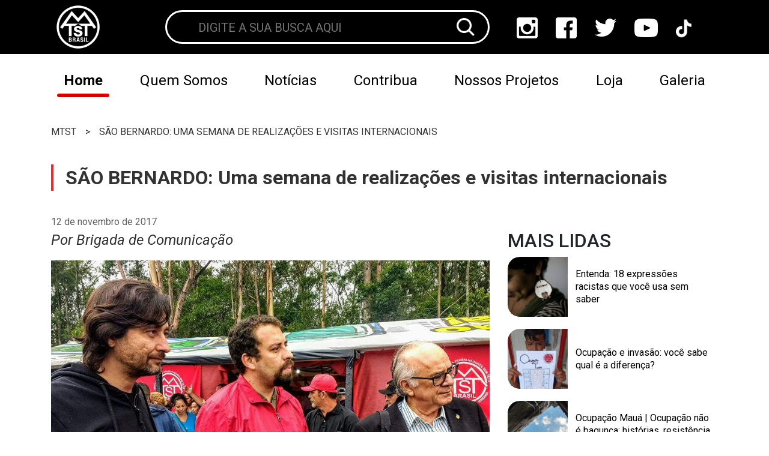

--- FILE ---
content_type: text/html; charset=UTF-8
request_url: https://mtst.org/mtst/sao-bernardo-uma-semana-de-realizacoes-e-visitas-internacionais/
body_size: 19838
content:
<!DOCTYPE html>
<html id="mtst-site" lang="pt-br">
<head><meta charset="UTF-8"><script>if(navigator.userAgent.match(/MSIE|Internet Explorer/i)||navigator.userAgent.match(/Trident\/7\..*?rv:11/i)){var href=document.location.href;if(!href.match(/[?&]nowprocket/)){if(href.indexOf("?")==-1){if(href.indexOf("#")==-1){document.location.href=href+"?nowprocket=1"}else{document.location.href=href.replace("#","?nowprocket=1#")}}else{if(href.indexOf("#")==-1){document.location.href=href+"&nowprocket=1"}else{document.location.href=href.replace("#","&nowprocket=1#")}}}}</script><script>class RocketLazyLoadScripts{constructor(){this.triggerEvents=["keydown","mousedown","mousemove","touchmove","touchstart","touchend","wheel"],this.userEventHandler=this._triggerListener.bind(this),this.touchStartHandler=this._onTouchStart.bind(this),this.touchMoveHandler=this._onTouchMove.bind(this),this.touchEndHandler=this._onTouchEnd.bind(this),this.clickHandler=this._onClick.bind(this),this.interceptedClicks=[],window.addEventListener("pageshow",(e=>{this.persisted=e.persisted})),window.addEventListener("DOMContentLoaded",(()=>{this._preconnect3rdParties()})),this.delayedScripts={normal:[],async:[],defer:[]},this.allJQueries=[]}_addUserInteractionListener(e){document.hidden?e._triggerListener():(this.triggerEvents.forEach((t=>window.addEventListener(t,e.userEventHandler,{passive:!0}))),window.addEventListener("touchstart",e.touchStartHandler,{passive:!0}),window.addEventListener("mousedown",e.touchStartHandler),document.addEventListener("visibilitychange",e.userEventHandler))}_removeUserInteractionListener(){this.triggerEvents.forEach((e=>window.removeEventListener(e,this.userEventHandler,{passive:!0}))),document.removeEventListener("visibilitychange",this.userEventHandler)}_onTouchStart(e){"HTML"!==e.target.tagName&&(window.addEventListener("touchend",this.touchEndHandler),window.addEventListener("mouseup",this.touchEndHandler),window.addEventListener("touchmove",this.touchMoveHandler,{passive:!0}),window.addEventListener("mousemove",this.touchMoveHandler),e.target.addEventListener("click",this.clickHandler),this._renameDOMAttribute(e.target,"onclick","rocket-onclick"))}_onTouchMove(e){window.removeEventListener("touchend",this.touchEndHandler),window.removeEventListener("mouseup",this.touchEndHandler),window.removeEventListener("touchmove",this.touchMoveHandler,{passive:!0}),window.removeEventListener("mousemove",this.touchMoveHandler),e.target.removeEventListener("click",this.clickHandler),this._renameDOMAttribute(e.target,"rocket-onclick","onclick")}_onTouchEnd(e){window.removeEventListener("touchend",this.touchEndHandler),window.removeEventListener("mouseup",this.touchEndHandler),window.removeEventListener("touchmove",this.touchMoveHandler,{passive:!0}),window.removeEventListener("mousemove",this.touchMoveHandler)}_onClick(e){e.target.removeEventListener("click",this.clickHandler),this._renameDOMAttribute(e.target,"rocket-onclick","onclick"),this.interceptedClicks.push(e),e.preventDefault(),e.stopPropagation(),e.stopImmediatePropagation()}_replayClicks(){window.removeEventListener("touchstart",this.touchStartHandler,{passive:!0}),window.removeEventListener("mousedown",this.touchStartHandler),this.interceptedClicks.forEach((e=>{e.target.dispatchEvent(new MouseEvent("click",{view:e.view,bubbles:!0,cancelable:!0}))}))}_renameDOMAttribute(e,t,n){e.hasAttribute&&e.hasAttribute(t)&&(event.target.setAttribute(n,event.target.getAttribute(t)),event.target.removeAttribute(t))}_triggerListener(){this._removeUserInteractionListener(this),"loading"===document.readyState?document.addEventListener("DOMContentLoaded",this._loadEverythingNow.bind(this)):this._loadEverythingNow()}_preconnect3rdParties(){let e=[];document.querySelectorAll("script[type=rocketlazyloadscript]").forEach((t=>{if(t.hasAttribute("src")){const n=new URL(t.src).origin;n!==location.origin&&e.push({src:n,crossOrigin:t.crossOrigin||"module"===t.getAttribute("data-rocket-type")})}})),e=[...new Map(e.map((e=>[JSON.stringify(e),e]))).values()],this._batchInjectResourceHints(e,"preconnect")}async _loadEverythingNow(){this.lastBreath=Date.now(),this._delayEventListeners(),this._delayJQueryReady(this),this._handleDocumentWrite(),this._registerAllDelayedScripts(),this._preloadAllScripts(),await this._loadScriptsFromList(this.delayedScripts.normal),await this._loadScriptsFromList(this.delayedScripts.defer),await this._loadScriptsFromList(this.delayedScripts.async);try{await this._triggerDOMContentLoaded(),await this._triggerWindowLoad()}catch(e){}window.dispatchEvent(new Event("rocket-allScriptsLoaded")),this._replayClicks()}_registerAllDelayedScripts(){document.querySelectorAll("script[type=rocketlazyloadscript]").forEach((e=>{e.hasAttribute("src")?e.hasAttribute("async")&&!1!==e.async?this.delayedScripts.async.push(e):e.hasAttribute("defer")&&!1!==e.defer||"module"===e.getAttribute("data-rocket-type")?this.delayedScripts.defer.push(e):this.delayedScripts.normal.push(e):this.delayedScripts.normal.push(e)}))}async _transformScript(e){return await this._littleBreath(),new Promise((t=>{const n=document.createElement("script");[...e.attributes].forEach((e=>{let t=e.nodeName;"type"!==t&&("data-rocket-type"===t&&(t="type"),n.setAttribute(t,e.nodeValue))})),e.hasAttribute("src")?(n.addEventListener("load",t),n.addEventListener("error",t)):(n.text=e.text,t());try{e.parentNode.replaceChild(n,e)}catch(e){t()}}))}async _loadScriptsFromList(e){const t=e.shift();return t?(await this._transformScript(t),this._loadScriptsFromList(e)):Promise.resolve()}_preloadAllScripts(){this._batchInjectResourceHints([...this.delayedScripts.normal,...this.delayedScripts.defer,...this.delayedScripts.async],"preload")}_batchInjectResourceHints(e,t){var n=document.createDocumentFragment();e.forEach((e=>{if(e.src){const i=document.createElement("link");i.href=e.src,i.rel=t,"preconnect"!==t&&(i.as="script"),e.getAttribute&&"module"===e.getAttribute("data-rocket-type")&&(i.crossOrigin=!0),e.crossOrigin&&(i.crossOrigin=e.crossOrigin),n.appendChild(i)}})),document.head.appendChild(n)}_delayEventListeners(){let e={};function t(t,n){!function(t){function n(n){return e[t].eventsToRewrite.indexOf(n)>=0?"rocket-"+n:n}e[t]||(e[t]={originalFunctions:{add:t.addEventListener,remove:t.removeEventListener},eventsToRewrite:[]},t.addEventListener=function(){arguments[0]=n(arguments[0]),e[t].originalFunctions.add.apply(t,arguments)},t.removeEventListener=function(){arguments[0]=n(arguments[0]),e[t].originalFunctions.remove.apply(t,arguments)})}(t),e[t].eventsToRewrite.push(n)}function n(e,t){let n=e[t];Object.defineProperty(e,t,{get:()=>n||function(){},set(i){e["rocket"+t]=n=i}})}t(document,"DOMContentLoaded"),t(window,"DOMContentLoaded"),t(window,"load"),t(window,"pageshow"),t(document,"readystatechange"),n(document,"onreadystatechange"),n(window,"onload"),n(window,"onpageshow")}_delayJQueryReady(e){let t=window.jQuery;Object.defineProperty(window,"jQuery",{get:()=>t,set(n){if(n&&n.fn&&!e.allJQueries.includes(n)){n.fn.ready=n.fn.init.prototype.ready=function(t){e.domReadyFired?t.bind(document)(n):document.addEventListener("rocket-DOMContentLoaded",(()=>t.bind(document)(n)))};const t=n.fn.on;n.fn.on=n.fn.init.prototype.on=function(){if(this[0]===window){function e(e){return e.split(" ").map((e=>"load"===e||0===e.indexOf("load.")?"rocket-jquery-load":e)).join(" ")}"string"==typeof arguments[0]||arguments[0]instanceof String?arguments[0]=e(arguments[0]):"object"==typeof arguments[0]&&Object.keys(arguments[0]).forEach((t=>{delete Object.assign(arguments[0],{[e(t)]:arguments[0][t]})[t]}))}return t.apply(this,arguments),this},e.allJQueries.push(n)}t=n}})}async _triggerDOMContentLoaded(){this.domReadyFired=!0,await this._littleBreath(),document.dispatchEvent(new Event("rocket-DOMContentLoaded")),await this._littleBreath(),window.dispatchEvent(new Event("rocket-DOMContentLoaded")),await this._littleBreath(),document.dispatchEvent(new Event("rocket-readystatechange")),await this._littleBreath(),document.rocketonreadystatechange&&document.rocketonreadystatechange()}async _triggerWindowLoad(){await this._littleBreath(),window.dispatchEvent(new Event("rocket-load")),await this._littleBreath(),window.rocketonload&&window.rocketonload(),await this._littleBreath(),this.allJQueries.forEach((e=>e(window).trigger("rocket-jquery-load"))),await this._littleBreath();const e=new Event("rocket-pageshow");e.persisted=this.persisted,window.dispatchEvent(e),await this._littleBreath(),window.rocketonpageshow&&window.rocketonpageshow({persisted:this.persisted})}_handleDocumentWrite(){const e=new Map;document.write=document.writeln=function(t){const n=document.currentScript,i=document.createRange(),r=n.parentElement;let o=e.get(n);void 0===o&&(o=n.nextSibling,e.set(n,o));const s=document.createDocumentFragment();i.setStart(s,0),s.appendChild(i.createContextualFragment(t)),r.insertBefore(s,o)}}async _littleBreath(){Date.now()-this.lastBreath>45&&(await this._requestAnimFrame(),this.lastBreath=Date.now())}async _requestAnimFrame(){return document.hidden?new Promise((e=>setTimeout(e))):new Promise((e=>requestAnimationFrame(e)))}static run(){const e=new RocketLazyLoadScripts;e._addUserInteractionListener(e)}}RocketLazyLoadScripts.run();</script>
    
    <meta http-equiv="X-UA-Compatible" content="IE=edge">
    <meta name="viewport" content="width=device-width, initial-scale=1.0">
    <script type="rocketlazyloadscript" data-minify="1" src="https://mtst.org/wp-content/cache/min/1/jquery-3.6.4.min.js?ver=1747439795" crossorigin="anonymous"></script>
    <link data-minify="1" rel="stylesheet" href="https://mtst.org/wp-content/cache/min/1/ajax/libs/font-awesome/4.7.0/css/font-awesome.min.css?ver=1747439795">
    <link data-minify="1" rel="stylesheet" href="https://mtst.org/wp-content/cache/min/1/swiper@8/swiper-bundle.min.css?ver=1747439795"/>
    <script type="rocketlazyloadscript" data-minify="1" src="https://mtst.org/wp-content/cache/min/1/swiper@8/swiper-bundle.min.js?ver=1747439796" defer></script>
    <meta name='robots' content='index, follow, max-image-preview:large, max-snippet:-1, max-video-preview:-1' />
<script type="text/javascript" id="wpp-js" src="https://mtst.org/wp-content/plugins/wordpress-popular-posts/assets/js/wpp.min.js?ver=7.1.0" data-sampling="0" data-sampling-rate="100" data-api-url="https://mtst.org/wp-json/wordpress-popular-posts" data-post-id="4034" data-token="7fe54b6b07" data-lang="0" data-debug="0"></script>

	<!-- This site is optimized with the Yoast SEO Premium plugin v18.0 (Yoast SEO v24.0) - https://yoast.com/wordpress/plugins/seo/ -->
	<title>SÃO BERNARDO: Uma semana de realizações e visitas internacionais - MTST</title>
	<link rel="canonical" href="https://mtst.org/mtst/sao-bernardo-uma-semana-de-realizacoes-e-visitas-internacionais/" />
	<meta property="og:locale" content="pt_BR" />
	<meta property="og:type" content="article" />
	<meta property="og:title" content="SÃO BERNARDO: Uma semana de realizações e visitas internacionais" />
	<meta property="og:description" content="Por Brigada de Comunicação A ocupação Povo Sem Medo de São Bernardo tem vivido dias intensos de lutas, realizações e a construção de um direito constitucional: a moradia digna. Na última semana após a grande repercussão da marcha de 23km de São Bernardo até o Palácio dos Bandeirantes, e ainda conseguir abrir diálogo com o [&hellip;]" />
	<meta property="og:url" content="https://mtst.org/mtst/sao-bernardo-uma-semana-de-realizacoes-e-visitas-internacionais/" />
	<meta property="og:site_name" content="MTST" />
	<meta property="article:publisher" content="https://www.facebook.com/mtstbrasil/" />
	<meta property="article:published_time" content="2017-11-12T16:04:00+00:00" />
	<meta property="article:modified_time" content="2017-11-21T12:19:03+00:00" />
	<meta property="og:image" content="https://mtst.org/wp-content/uploads/2017/11/WhatsApp-Image-2017-11-12-at-12.22.40.jpeg" />
	<meta property="og:image:width" content="960" />
	<meta property="og:image:height" content="720" />
	<meta property="og:image:type" content="image/jpeg" />
	<meta name="author" content="Setor de Comunicação" />
	<meta name="twitter:card" content="summary_large_image" />
	<meta name="twitter:creator" content="@mtst" />
	<meta name="twitter:site" content="@mtst" />
	<meta name="twitter:label1" content="Escrito por" />
	<meta name="twitter:data1" content="Setor de Comunicação" />
	<meta name="twitter:label2" content="Est. tempo de leitura" />
	<meta name="twitter:data2" content="4 minutos" />
	<script type="application/ld+json" class="yoast-schema-graph">{"@context":"https://schema.org","@graph":[{"@type":"Article","@id":"https://mtst.org/mtst/sao-bernardo-uma-semana-de-realizacoes-e-visitas-internacionais/#article","isPartOf":{"@id":"https://mtst.org/mtst/sao-bernardo-uma-semana-de-realizacoes-e-visitas-internacionais/"},"author":{"name":"Setor de Comunicação","@id":"https://mtst.org/#/schema/person/6d0529a0928f5759440df48292b25bca"},"headline":"SÃO BERNARDO: Uma semana de realizações e visitas internacionais","datePublished":"2017-11-12T16:04:00+00:00","dateModified":"2017-11-21T12:19:03+00:00","mainEntityOfPage":{"@id":"https://mtst.org/mtst/sao-bernardo-uma-semana-de-realizacoes-e-visitas-internacionais/"},"wordCount":725,"commentCount":0,"publisher":{"@id":"https://mtst.org/#organization"},"image":{"@id":"https://mtst.org/mtst/sao-bernardo-uma-semana-de-realizacoes-e-visitas-internacionais/#primaryimage"},"thumbnailUrl":"https://mtst.org/wp-content/uploads/2017/11/WhatsApp-Image-2017-11-12-at-12.22.40.jpeg","keywords":["Boaventura Santos","MTST","Ocupação Povo Sem Medo de São Bernardo","Rafael Mayoral"],"articleSection":["MTST","Notícias"],"inLanguage":"pt-BR","potentialAction":[{"@type":"CommentAction","name":"Comment","target":["https://mtst.org/mtst/sao-bernardo-uma-semana-de-realizacoes-e-visitas-internacionais/#respond"]}]},{"@type":"WebPage","@id":"https://mtst.org/mtst/sao-bernardo-uma-semana-de-realizacoes-e-visitas-internacionais/","url":"https://mtst.org/mtst/sao-bernardo-uma-semana-de-realizacoes-e-visitas-internacionais/","name":"SÃO BERNARDO: Uma semana de realizações e visitas internacionais - MTST","isPartOf":{"@id":"https://mtst.org/#website"},"primaryImageOfPage":{"@id":"https://mtst.org/mtst/sao-bernardo-uma-semana-de-realizacoes-e-visitas-internacionais/#primaryimage"},"image":{"@id":"https://mtst.org/mtst/sao-bernardo-uma-semana-de-realizacoes-e-visitas-internacionais/#primaryimage"},"thumbnailUrl":"https://mtst.org/wp-content/uploads/2017/11/WhatsApp-Image-2017-11-12-at-12.22.40.jpeg","datePublished":"2017-11-12T16:04:00+00:00","dateModified":"2017-11-21T12:19:03+00:00","breadcrumb":{"@id":"https://mtst.org/mtst/sao-bernardo-uma-semana-de-realizacoes-e-visitas-internacionais/#breadcrumb"},"inLanguage":"pt-BR","potentialAction":[{"@type":"ReadAction","target":["https://mtst.org/mtst/sao-bernardo-uma-semana-de-realizacoes-e-visitas-internacionais/"]}]},{"@type":"ImageObject","inLanguage":"pt-BR","@id":"https://mtst.org/mtst/sao-bernardo-uma-semana-de-realizacoes-e-visitas-internacionais/#primaryimage","url":"https://mtst.org/wp-content/uploads/2017/11/WhatsApp-Image-2017-11-12-at-12.22.40.jpeg","contentUrl":"https://mtst.org/wp-content/uploads/2017/11/WhatsApp-Image-2017-11-12-at-12.22.40.jpeg","width":960,"height":720},{"@type":"BreadcrumbList","@id":"https://mtst.org/mtst/sao-bernardo-uma-semana-de-realizacoes-e-visitas-internacionais/#breadcrumb","itemListElement":[{"@type":"ListItem","position":1,"name":"Início","item":"https://mtst.org/"},{"@type":"ListItem","position":2,"name":"SÃO BERNARDO: Uma semana de realizações e visitas internacionais"}]},{"@type":"WebSite","@id":"https://mtst.org/#website","url":"https://mtst.org/","name":"MTST","description":"Movimento dos Trabalhadores Sem Teto","publisher":{"@id":"https://mtst.org/#organization"},"potentialAction":[{"@type":"SearchAction","target":{"@type":"EntryPoint","urlTemplate":"https://mtst.org/?s={search_term_string}"},"query-input":{"@type":"PropertyValueSpecification","valueRequired":true,"valueName":"search_term_string"}}],"inLanguage":"pt-BR"},{"@type":"Organization","@id":"https://mtst.org/#organization","name":"Movimento dos Trabalhadores Sem Teto","url":"https://mtst.org/","logo":{"@type":"ImageObject","inLanguage":"pt-BR","@id":"https://mtst.org/#/schema/logo/image/","url":"https://mtst.org/wp-content/uploads/2024/02/WhatsApp-Image-2024-02-22-at-15.39.55.jpeg","contentUrl":"https://mtst.org/wp-content/uploads/2024/02/WhatsApp-Image-2024-02-22-at-15.39.55.jpeg","width":720,"height":480,"caption":"Movimento dos Trabalhadores Sem Teto"},"image":{"@id":"https://mtst.org/#/schema/logo/image/"},"sameAs":["https://www.facebook.com/mtstbrasil/","https://x.com/mtst","https://www.instagram.com/mtstbrasil/?hl=pt"]},{"@type":"Person","@id":"https://mtst.org/#/schema/person/6d0529a0928f5759440df48292b25bca","name":"Setor de Comunicação","image":{"@type":"ImageObject","inLanguage":"pt-BR","@id":"https://mtst.org/#/schema/person/image/","url":"https://secure.gravatar.com/avatar/87ed6241756d9056e81dacb3d65115f0?s=96&d=mm&r=g","contentUrl":"https://secure.gravatar.com/avatar/87ed6241756d9056e81dacb3d65115f0?s=96&d=mm&r=g","caption":"Setor de Comunicação"},"url":"https://mtst.org/author/paulo/"}]}</script>
	<!-- / Yoast SEO Premium plugin. -->


<link rel='dns-prefetch' href='//www.googletagmanager.com' />

<link rel="alternate" type="application/rss+xml" title="Feed de comentários para MTST &raquo; SÃO BERNARDO: Uma semana de realizações e visitas internacionais" href="https://mtst.org/mtst/sao-bernardo-uma-semana-de-realizacoes-e-visitas-internacionais/feed/" />
<link rel='stylesheet' id='sbi_styles-css' href='https://mtst.org/wp-content/plugins/instagram-feed/css/sbi-styles.min.css?ver=6.6.1' type='text/css' media='all' />
<style id='wp-emoji-styles-inline-css' type='text/css'>

	img.wp-smiley, img.emoji {
		display: inline !important;
		border: none !important;
		box-shadow: none !important;
		height: 1em !important;
		width: 1em !important;
		margin: 0 0.07em !important;
		vertical-align: -0.1em !important;
		background: none !important;
		padding: 0 !important;
	}
</style>
<link rel='stylesheet' id='wp-block-library-css' href='https://mtst.org/wp-includes/css/dist/block-library/style.min.css?ver=6.5.7' type='text/css' media='all' />
<style id='classic-theme-styles-inline-css' type='text/css'>
/*! This file is auto-generated */
.wp-block-button__link{color:#fff;background-color:#32373c;border-radius:9999px;box-shadow:none;text-decoration:none;padding:calc(.667em + 2px) calc(1.333em + 2px);font-size:1.125em}.wp-block-file__button{background:#32373c;color:#fff;text-decoration:none}
</style>
<style id='global-styles-inline-css' type='text/css'>
body{--wp--preset--color--black: #000000;--wp--preset--color--cyan-bluish-gray: #abb8c3;--wp--preset--color--white: #ffffff;--wp--preset--color--pale-pink: #f78da7;--wp--preset--color--vivid-red: #cf2e2e;--wp--preset--color--luminous-vivid-orange: #ff6900;--wp--preset--color--luminous-vivid-amber: #fcb900;--wp--preset--color--light-green-cyan: #7bdcb5;--wp--preset--color--vivid-green-cyan: #00d084;--wp--preset--color--pale-cyan-blue: #8ed1fc;--wp--preset--color--vivid-cyan-blue: #0693e3;--wp--preset--color--vivid-purple: #9b51e0;--wp--preset--gradient--vivid-cyan-blue-to-vivid-purple: linear-gradient(135deg,rgba(6,147,227,1) 0%,rgb(155,81,224) 100%);--wp--preset--gradient--light-green-cyan-to-vivid-green-cyan: linear-gradient(135deg,rgb(122,220,180) 0%,rgb(0,208,130) 100%);--wp--preset--gradient--luminous-vivid-amber-to-luminous-vivid-orange: linear-gradient(135deg,rgba(252,185,0,1) 0%,rgba(255,105,0,1) 100%);--wp--preset--gradient--luminous-vivid-orange-to-vivid-red: linear-gradient(135deg,rgba(255,105,0,1) 0%,rgb(207,46,46) 100%);--wp--preset--gradient--very-light-gray-to-cyan-bluish-gray: linear-gradient(135deg,rgb(238,238,238) 0%,rgb(169,184,195) 100%);--wp--preset--gradient--cool-to-warm-spectrum: linear-gradient(135deg,rgb(74,234,220) 0%,rgb(151,120,209) 20%,rgb(207,42,186) 40%,rgb(238,44,130) 60%,rgb(251,105,98) 80%,rgb(254,248,76) 100%);--wp--preset--gradient--blush-light-purple: linear-gradient(135deg,rgb(255,206,236) 0%,rgb(152,150,240) 100%);--wp--preset--gradient--blush-bordeaux: linear-gradient(135deg,rgb(254,205,165) 0%,rgb(254,45,45) 50%,rgb(107,0,62) 100%);--wp--preset--gradient--luminous-dusk: linear-gradient(135deg,rgb(255,203,112) 0%,rgb(199,81,192) 50%,rgb(65,88,208) 100%);--wp--preset--gradient--pale-ocean: linear-gradient(135deg,rgb(255,245,203) 0%,rgb(182,227,212) 50%,rgb(51,167,181) 100%);--wp--preset--gradient--electric-grass: linear-gradient(135deg,rgb(202,248,128) 0%,rgb(113,206,126) 100%);--wp--preset--gradient--midnight: linear-gradient(135deg,rgb(2,3,129) 0%,rgb(40,116,252) 100%);--wp--preset--font-size--small: 13px;--wp--preset--font-size--medium: 20px;--wp--preset--font-size--large: 36px;--wp--preset--font-size--x-large: 42px;--wp--preset--spacing--20: 0.44rem;--wp--preset--spacing--30: 0.67rem;--wp--preset--spacing--40: 1rem;--wp--preset--spacing--50: 1.5rem;--wp--preset--spacing--60: 2.25rem;--wp--preset--spacing--70: 3.38rem;--wp--preset--spacing--80: 5.06rem;--wp--preset--shadow--natural: 6px 6px 9px rgba(0, 0, 0, 0.2);--wp--preset--shadow--deep: 12px 12px 50px rgba(0, 0, 0, 0.4);--wp--preset--shadow--sharp: 6px 6px 0px rgba(0, 0, 0, 0.2);--wp--preset--shadow--outlined: 6px 6px 0px -3px rgba(255, 255, 255, 1), 6px 6px rgba(0, 0, 0, 1);--wp--preset--shadow--crisp: 6px 6px 0px rgba(0, 0, 0, 1);}:where(.is-layout-flex){gap: 0.5em;}:where(.is-layout-grid){gap: 0.5em;}body .is-layout-flex{display: flex;}body .is-layout-flex{flex-wrap: wrap;align-items: center;}body .is-layout-flex > *{margin: 0;}body .is-layout-grid{display: grid;}body .is-layout-grid > *{margin: 0;}:where(.wp-block-columns.is-layout-flex){gap: 2em;}:where(.wp-block-columns.is-layout-grid){gap: 2em;}:where(.wp-block-post-template.is-layout-flex){gap: 1.25em;}:where(.wp-block-post-template.is-layout-grid){gap: 1.25em;}.has-black-color{color: var(--wp--preset--color--black) !important;}.has-cyan-bluish-gray-color{color: var(--wp--preset--color--cyan-bluish-gray) !important;}.has-white-color{color: var(--wp--preset--color--white) !important;}.has-pale-pink-color{color: var(--wp--preset--color--pale-pink) !important;}.has-vivid-red-color{color: var(--wp--preset--color--vivid-red) !important;}.has-luminous-vivid-orange-color{color: var(--wp--preset--color--luminous-vivid-orange) !important;}.has-luminous-vivid-amber-color{color: var(--wp--preset--color--luminous-vivid-amber) !important;}.has-light-green-cyan-color{color: var(--wp--preset--color--light-green-cyan) !important;}.has-vivid-green-cyan-color{color: var(--wp--preset--color--vivid-green-cyan) !important;}.has-pale-cyan-blue-color{color: var(--wp--preset--color--pale-cyan-blue) !important;}.has-vivid-cyan-blue-color{color: var(--wp--preset--color--vivid-cyan-blue) !important;}.has-vivid-purple-color{color: var(--wp--preset--color--vivid-purple) !important;}.has-black-background-color{background-color: var(--wp--preset--color--black) !important;}.has-cyan-bluish-gray-background-color{background-color: var(--wp--preset--color--cyan-bluish-gray) !important;}.has-white-background-color{background-color: var(--wp--preset--color--white) !important;}.has-pale-pink-background-color{background-color: var(--wp--preset--color--pale-pink) !important;}.has-vivid-red-background-color{background-color: var(--wp--preset--color--vivid-red) !important;}.has-luminous-vivid-orange-background-color{background-color: var(--wp--preset--color--luminous-vivid-orange) !important;}.has-luminous-vivid-amber-background-color{background-color: var(--wp--preset--color--luminous-vivid-amber) !important;}.has-light-green-cyan-background-color{background-color: var(--wp--preset--color--light-green-cyan) !important;}.has-vivid-green-cyan-background-color{background-color: var(--wp--preset--color--vivid-green-cyan) !important;}.has-pale-cyan-blue-background-color{background-color: var(--wp--preset--color--pale-cyan-blue) !important;}.has-vivid-cyan-blue-background-color{background-color: var(--wp--preset--color--vivid-cyan-blue) !important;}.has-vivid-purple-background-color{background-color: var(--wp--preset--color--vivid-purple) !important;}.has-black-border-color{border-color: var(--wp--preset--color--black) !important;}.has-cyan-bluish-gray-border-color{border-color: var(--wp--preset--color--cyan-bluish-gray) !important;}.has-white-border-color{border-color: var(--wp--preset--color--white) !important;}.has-pale-pink-border-color{border-color: var(--wp--preset--color--pale-pink) !important;}.has-vivid-red-border-color{border-color: var(--wp--preset--color--vivid-red) !important;}.has-luminous-vivid-orange-border-color{border-color: var(--wp--preset--color--luminous-vivid-orange) !important;}.has-luminous-vivid-amber-border-color{border-color: var(--wp--preset--color--luminous-vivid-amber) !important;}.has-light-green-cyan-border-color{border-color: var(--wp--preset--color--light-green-cyan) !important;}.has-vivid-green-cyan-border-color{border-color: var(--wp--preset--color--vivid-green-cyan) !important;}.has-pale-cyan-blue-border-color{border-color: var(--wp--preset--color--pale-cyan-blue) !important;}.has-vivid-cyan-blue-border-color{border-color: var(--wp--preset--color--vivid-cyan-blue) !important;}.has-vivid-purple-border-color{border-color: var(--wp--preset--color--vivid-purple) !important;}.has-vivid-cyan-blue-to-vivid-purple-gradient-background{background: var(--wp--preset--gradient--vivid-cyan-blue-to-vivid-purple) !important;}.has-light-green-cyan-to-vivid-green-cyan-gradient-background{background: var(--wp--preset--gradient--light-green-cyan-to-vivid-green-cyan) !important;}.has-luminous-vivid-amber-to-luminous-vivid-orange-gradient-background{background: var(--wp--preset--gradient--luminous-vivid-amber-to-luminous-vivid-orange) !important;}.has-luminous-vivid-orange-to-vivid-red-gradient-background{background: var(--wp--preset--gradient--luminous-vivid-orange-to-vivid-red) !important;}.has-very-light-gray-to-cyan-bluish-gray-gradient-background{background: var(--wp--preset--gradient--very-light-gray-to-cyan-bluish-gray) !important;}.has-cool-to-warm-spectrum-gradient-background{background: var(--wp--preset--gradient--cool-to-warm-spectrum) !important;}.has-blush-light-purple-gradient-background{background: var(--wp--preset--gradient--blush-light-purple) !important;}.has-blush-bordeaux-gradient-background{background: var(--wp--preset--gradient--blush-bordeaux) !important;}.has-luminous-dusk-gradient-background{background: var(--wp--preset--gradient--luminous-dusk) !important;}.has-pale-ocean-gradient-background{background: var(--wp--preset--gradient--pale-ocean) !important;}.has-electric-grass-gradient-background{background: var(--wp--preset--gradient--electric-grass) !important;}.has-midnight-gradient-background{background: var(--wp--preset--gradient--midnight) !important;}.has-small-font-size{font-size: var(--wp--preset--font-size--small) !important;}.has-medium-font-size{font-size: var(--wp--preset--font-size--medium) !important;}.has-large-font-size{font-size: var(--wp--preset--font-size--large) !important;}.has-x-large-font-size{font-size: var(--wp--preset--font-size--x-large) !important;}
.wp-block-navigation a:where(:not(.wp-element-button)){color: inherit;}
:where(.wp-block-post-template.is-layout-flex){gap: 1.25em;}:where(.wp-block-post-template.is-layout-grid){gap: 1.25em;}
:where(.wp-block-columns.is-layout-flex){gap: 2em;}:where(.wp-block-columns.is-layout-grid){gap: 2em;}
.wp-block-pullquote{font-size: 1.5em;line-height: 1.6;}
</style>
<link data-minify="1" rel='stylesheet' id='contact-form-7-css' href='https://mtst.org/wp-content/cache/min/1/wp-content/plugins/contact-form-7/includes/css/styles.css?ver=1747439795' type='text/css' media='all' />
<link data-minify="1" rel='stylesheet' id='video_popup_close_icon-css' href='https://mtst.org/wp-content/cache/min/1/wp-content/plugins/video-popup/css/vp-close-icon/close-button-icon.css?ver=1747439795' type='text/css' media='all' />
<link data-minify="1" rel='stylesheet' id='oba_youtubepopup_css-css' href='https://mtst.org/wp-content/cache/min/1/wp-content/plugins/video-popup/css/YouTubePopUp.css?ver=1747439795' type='text/css' media='all' />
<link data-minify="1" rel='stylesheet' id='wordpress-popular-posts-css-css' href='https://mtst.org/wp-content/cache/min/1/wp-content/plugins/wordpress-popular-posts/assets/css/wpp.css?ver=1747439795' type='text/css' media='all' />
<link rel='stylesheet' id='bootstrap-css' href='https://mtst.org/wp-content/themes/mtst-theme/assets/bootstrap/bootstrap-4.6.1-dist/css/bootstrap.min.css?ver=6.5.7' type='text/css' media='all' />
<link data-minify="1" rel='stylesheet' id='core-css' href='https://mtst.org/wp-content/cache/min/1/wp-content/themes/mtst-theme/assets/css/main.css?ver=1747439795' type='text/css' media='all' />
<link data-minify="1" rel='stylesheet' id='archive-css' href='https://mtst.org/wp-content/cache/min/1/wp-content/themes/mtst-theme/assets/css/single.css?ver=1747439863' type='text/css' media='all' />
<style id='rocket-lazyload-inline-css' type='text/css'>
.rll-youtube-player{position:relative;padding-bottom:56.23%;height:0;overflow:hidden;max-width:100%;}.rll-youtube-player:focus-within{outline: 2px solid currentColor;outline-offset: 5px;}.rll-youtube-player iframe{position:absolute;top:0;left:0;width:100%;height:100%;z-index:100;background:0 0}.rll-youtube-player img{bottom:0;display:block;left:0;margin:auto;max-width:100%;width:100%;position:absolute;right:0;top:0;border:none;height:auto;-webkit-transition:.4s all;-moz-transition:.4s all;transition:.4s all}.rll-youtube-player img:hover{-webkit-filter:brightness(75%)}.rll-youtube-player .play{height:100%;width:100%;left:0;top:0;position:absolute;background:url(https://mtst.org/wp-content/plugins/wp-rocket/assets/img/youtube.png) no-repeat center;background-color: transparent !important;cursor:pointer;border:none;}
</style>
<script type="rocketlazyloadscript" data-rocket-type="text/javascript" src="https://mtst.org/wp-includes/js/jquery/jquery.min.js?ver=3.7.1" id="jquery-core-js"></script>
<script type="rocketlazyloadscript" data-rocket-type="text/javascript" src="https://mtst.org/wp-includes/js/jquery/jquery-migrate.min.js?ver=3.4.1" id="jquery-migrate-js" defer></script>
<script type="rocketlazyloadscript" data-minify="1" data-rocket-type="text/javascript" src="https://mtst.org/wp-content/cache/min/1/wp-content/plugins/video-popup/js/YouTubePopUp.jquery.js?ver=1747439796" id="oba_youtubepopup_plugin-js" defer></script>
<script type="rocketlazyloadscript" data-minify="1" data-rocket-type="text/javascript" src="https://mtst.org/wp-content/cache/min/1/wp-content/plugins/video-popup/js/YouTubePopUp.js?ver=1747439796" id="oba_youtubepopup_activate-js" defer></script>
<script type="rocketlazyloadscript" data-rocket-type="text/javascript" src="https://mtst.org/wp-content/themes/mtst-theme/assets/bootstrap/bootstrap-4.6.1-dist/js/bootstrap.bundle.min.js?ver=6.5.7" id="bootstrap-js" defer></script>

<!-- Snippet da tag do Google (gtag.js) adicionado pelo Site Kit -->

<!-- Snippet do Google Analytics adicionado pelo Site Kit -->
<script type="rocketlazyloadscript" data-rocket-type="text/javascript" src="https://www.googletagmanager.com/gtag/js?id=GT-MRM7NHCC" id="google_gtagjs-js" async></script>
<script type="rocketlazyloadscript" data-rocket-type="text/javascript" id="google_gtagjs-js-after">
/* <![CDATA[ */
window.dataLayer = window.dataLayer || [];function gtag(){dataLayer.push(arguments);}
gtag("set","linker",{"domains":["mtst.org"]});
gtag("js", new Date());
gtag("set", "developer_id.dZTNiMT", true);
gtag("config", "GT-MRM7NHCC");
/* ]]> */
</script>

<!-- Fim do snippet da tag do Google (gtag.js) adicionado pelo Site Kit -->
<link rel="https://api.w.org/" href="https://mtst.org/wp-json/" /><link rel="alternate" type="application/json" href="https://mtst.org/wp-json/wp/v2/posts/4034" /><link rel="EditURI" type="application/rsd+xml" title="RSD" href="https://mtst.org/xmlrpc.php?rsd" />
<meta name="generator" content="WordPress 6.5.7" />
<link rel='shortlink' href='https://mtst.org/?p=4034' />
<link rel="alternate" type="application/json+oembed" href="https://mtst.org/wp-json/oembed/1.0/embed?url=https%3A%2F%2Fmtst.org%2Fmtst%2Fsao-bernardo-uma-semana-de-realizacoes-e-visitas-internacionais%2F" />
<link rel="alternate" type="text/xml+oembed" href="https://mtst.org/wp-json/oembed/1.0/embed?url=https%3A%2F%2Fmtst.org%2Fmtst%2Fsao-bernardo-uma-semana-de-realizacoes-e-visitas-internacionais%2F&#038;format=xml" />

		<!-- GA Google Analytics @ https://m0n.co/ga -->
		<script type="rocketlazyloadscript" async src="https://www.googletagmanager.com/gtag/js?id=UA-118751034-1"></script>
		<script type="rocketlazyloadscript">
			window.dataLayer = window.dataLayer || [];
			function gtag(){dataLayer.push(arguments);}
			gtag('js', new Date());
			gtag('config', 'UA-118751034-1');
		</script>

	<!-- Global site tag (gtag.js) - Google Analytics -->
<script type="rocketlazyloadscript" async src="https://www.googletagmanager.com/gtag/js?id=UA-118751034-1"></script>
<script type="rocketlazyloadscript">
  window.dataLayer = window.dataLayer || [];
  function gtag(){dataLayer.push(arguments);}
  gtag('js', new Date());

  gtag('config', 'UA-118751034-1');
</script>
<meta name="generator" content="Site Kit by Google 1.144.0" /><script type="rocketlazyloadscript" data-rocket-type="text/javascript">//<![CDATA[
  function external_links_in_new_windows_loop() {
    if (!document.links) {
      document.links = document.getElementsByTagName('a');
    }
    var change_link = false;
    var force = '';
    var ignore = '';

    for (var t=0; t<document.links.length; t++) {
      var all_links = document.links[t];
      change_link = false;
      
      if(document.links[t].hasAttribute('onClick') == false) {
        // forced if the address starts with http (or also https), but does not link to the current domain
        if(all_links.href.search(/^http/) != -1 && all_links.href.search('mtst.org') == -1 && all_links.href.search(/^#/) == -1) {
          // console.log('Changed ' + all_links.href);
          change_link = true;
        }
          
        if(force != '' && all_links.href.search(force) != -1) {
          // forced
          // console.log('force ' + all_links.href);
          change_link = true;
        }
        
        if(ignore != '' && all_links.href.search(ignore) != -1) {
          // console.log('ignore ' + all_links.href);
          // ignored
          change_link = false;
        }

        if(change_link == true) {
          // console.log('Changed ' + all_links.href);
          document.links[t].setAttribute('onClick', 'javascript:window.open(\'' + all_links.href.replace(/'/g, '') + '\', \'_blank\', \'noopener\'); return false;');
          document.links[t].removeAttribute('target');
        }
      }
    }
  }
  
  // Load
  function external_links_in_new_windows_load(func)
  {  
    var oldonload = window.onload;
    if (typeof window.onload != 'function'){
      window.onload = func;
    } else {
      window.onload = function(){
        oldonload();
        func();
      }
    }
  }

  external_links_in_new_windows_load(external_links_in_new_windows_loop);
  //]]></script>

		<script type="rocketlazyloadscript" data-rocket-type='text/javascript'>
			var video_popup_unprm_general_settings = {
    			'unprm_r_border': ''
			};
		</script>
	            <style id="wpp-loading-animation-styles">@-webkit-keyframes bgslide{from{background-position-x:0}to{background-position-x:-200%}}@keyframes bgslide{from{background-position-x:0}to{background-position-x:-200%}}.wpp-widget-block-placeholder,.wpp-shortcode-placeholder{margin:0 auto;width:60px;height:3px;background:#dd3737;background:linear-gradient(90deg,#dd3737 0%,#571313 10%,#dd3737 100%);background-size:200% auto;border-radius:3px;-webkit-animation:bgslide 1s infinite linear;animation:bgslide 1s infinite linear}</style>
            <link rel="icon" href="https://mtst.org/wp-content/uploads/2024/02/cropped-MTST-logo-2-32x32.png" sizes="32x32" />
<link rel="icon" href="https://mtst.org/wp-content/uploads/2024/02/cropped-MTST-logo-2-192x192.png" sizes="192x192" />
<link rel="apple-touch-icon" href="https://mtst.org/wp-content/uploads/2024/02/cropped-MTST-logo-2-180x180.png" />
<meta name="msapplication-TileImage" content="https://mtst.org/wp-content/uploads/2024/02/cropped-MTST-logo-2-270x270.png" />
		<style type="text/css" id="wp-custom-css">
			.foto.foto-menor {
    margin-bottom: 30px;
    width: 100%;
    height: 166px;
}

.foto.foto-menor img {
    height: 100%;
    object-fit: cover;
    width: 100%;
    object-position: top;
}

.content p {
    color: #313131;
}

.content figcaption {
    color: #414141;
}

.projetos-template p {
	color: #313131;
}

@media (max-width: 768px) {
		.fotos-mobile .swiper-slide img {
			max-height: 380px;
	}
		.embed-iframe {
			margin-bottom: 10px;
			padding: 0 0 20px;
	}
}		</style>
		<noscript><style id="rocket-lazyload-nojs-css">.rll-youtube-player, [data-lazy-src]{display:none !important;}</style></noscript>    </head>
<body class="post-template-default single single-post postid-4034 single-format-standard">
        <header>
        <div class="topo topo-desktop">
            <div class="container">
                <div class="row">
                    <div class="col-md-2">
                        <div class="logo-mtst">
                            <a href="https://mtst.org"><img src="data:image/svg+xml,%3Csvg%20xmlns='http://www.w3.org/2000/svg'%20viewBox='0%200%20106%20106'%3E%3C/svg%3E" width="106" height="106" alt="Logo do MTST" data-lazy-src="https://mtst.org/wp-content/themes/mtst-theme/assets/images/logo-novo.png"><noscript><img src="https://mtst.org/wp-content/themes/mtst-theme/assets/images/logo-novo.png" width="106" height="106" alt="Logo do MTST"></noscript></a>
                        </div>
                    </div>
                    <div class="col-md-6">
                        <div class="busca">
                            <form role="search" method="get" class="search-form" action="https://mtst.org/">
                                <div class="search-container">
                                    <input type="text" name="s" id="search" placeholder="DIGITE A SUA BUSCA AQUI" value=""/>
                                    <button aria-label="Buscar" class="lupa-busca" type="submit" value=""><img width="36" height="36" alt="Pesquisar" src="data:image/svg+xml,%3Csvg%20xmlns='http://www.w3.org/2000/svg'%20viewBox='0%200%2036%2036'%3E%3C/svg%3E" width="33" height="36" data-lazy-src="https://mtst.org/wp-content/themes/mtst-theme/assets/images/lupa.png"/><noscript><img width="36" height="36" alt="Pesquisar" src="https://mtst.org/wp-content/themes/mtst-theme/assets/images/lupa.png" width="33" height="36"/></noscript></button>
                                </div>
                            </form>
                        </div>
                    </div>
                    <div class="col-md-4">
                        <div class="redes-cont">
                            <ul class="redes-sociais">
                                <li><a href="https://www.instagram.com/mtstbrasil/?hl=pt"  rel="noopener noreferrer"><img width="35" height="35" src="data:image/svg+xml,%3Csvg%20xmlns='http://www.w3.org/2000/svg'%20viewBox='0%200%2035%2035'%3E%3C/svg%3E" alt="Instagram" data-lazy-src="https://mtst.org/wp-content/themes/mtst-theme/assets/images/instagram.png"><noscript><img width="35" height="35" src="https://mtst.org/wp-content/themes/mtst-theme/assets/images/instagram.png" alt="Instagram"></noscript></a></li>
                                <li><a href="https://www.facebook.com/mtstbrasil/"  rel="noopener noreferrer"><img width="35" height="35" src="data:image/svg+xml,%3Csvg%20xmlns='http://www.w3.org/2000/svg'%20viewBox='0%200%2035%2035'%3E%3C/svg%3E" alt="Facebook" data-lazy-src="https://mtst.org/wp-content/themes/mtst-theme/assets/images/facebook.png"><noscript><img width="35" height="35" src="https://mtst.org/wp-content/themes/mtst-theme/assets/images/facebook.png" alt="Facebook"></noscript></a></li>
                                <li><a href="https://twitter.com/mtst"  rel="noopener noreferrer"><img width="36" height="30" src="data:image/svg+xml,%3Csvg%20xmlns='http://www.w3.org/2000/svg'%20viewBox='0%200%2036%2030'%3E%3C/svg%3E" alt="Twitter" data-lazy-src="https://mtst.org/wp-content/themes/mtst-theme/assets/images/twitter.png"><noscript><img width="36" height="30" src="https://mtst.org/wp-content/themes/mtst-theme/assets/images/twitter.png" alt="Twitter"></noscript></a></li>
                                <li><a href="https://www.youtube.com/channel/UC3OzrZMhnmEgVtxpJoDRkeg"  rel="noopener noreferrer"><img width="39" height="31" src="data:image/svg+xml,%3Csvg%20xmlns='http://www.w3.org/2000/svg'%20viewBox='0%200%2039%2031'%3E%3C/svg%3E" alt="Youtube" data-lazy-src="https://mtst.org/wp-content/themes/mtst-theme/assets/images/youtube.png"><noscript><img width="39" height="31" src="https://mtst.org/wp-content/themes/mtst-theme/assets/images/youtube.png" alt="Youtube"></noscript></a></li>
                                <li><a href="https://www.tiktok.com/@mtstbr"  rel="noopener noreferrer"><img width="45" height="45" class="tiktok-icon" src="data:image/svg+xml,%3Csvg%20xmlns='http://www.w3.org/2000/svg'%20viewBox='0%200%2045%2045'%3E%3C/svg%3E" alt="Tik Tok" data-lazy-src="https://mtst.org/wp-content/themes/mtst-theme/assets/images/ic_baseline-tiktok.png"><noscript><img width="45" height="45" class="tiktok-icon" src="https://mtst.org/wp-content/themes/mtst-theme/assets/images/ic_baseline-tiktok.png" alt="Tik Tok"></noscript></a></li>
                            </ul>
                        </div>
                    </div>
                </div>
            </div>
        </div>
        <div class="menu-principal container">
            <nav role="navigation">
                <ul class="menu" id="menu">
                    <li><a class="nav-link menu-home active" href="https://mtst.org">Home</a></li>
                    <li><a class="nav-link menu-quem-somos" href="#">Quem Somos</a>
                        <ul class="submenu">
                            <li><a href="https://mtst.org/quem-somos/o-mtst">O MTST</a></li>
                            <li><a href="https://mtst.org/quem-somos/fake-news">Fato ou fake</a></li>
                        </ul>
                    </li>
                    <li><a class="nav-link menu-noticias" href="#">Notícias</a>
                        <ul class="submenu">
                            <li><a href="https://mtst.org/noticias/ultimas-noticias">Últimas Notícias</a></li>
                        </ul>
                    </li>
                    <li><a class="nav-link menu-campanha" href="#">Contribua</a>
                        <ul class="submenu">
                            <li><a href="https://mtst.org/contribuicao/">MTST</a></li>
                            <li><a href="https://apoia.se/cozinhasolidaria" >Cozinhas Solidárias</a></li>
                            <li><a href="https://www.catarse.me/colabore_mtst" >Educação Popular</a></li>
                        </ul>
                    </li>
                    <li><a class="nav-link menu-campanha" href="#">Nossos Projetos</a>
                        <ul class="submenu">
                            <li><a href="https://mtst.org/cozinhas-solidarias/">Cozinhas Solidárias</a></li>
                            <li><a href="https://mtst.org/centro-popular-de-pesquisa/" >Centro Popular de Pesquisa</a></li>
                            <li><a href="https://mtst.org/contrate-quem-luta/" >Contrate Quem Luta</a></li>
                        </ul>
                    </li>
                    <li><a class="nav-link menu-loja" href="http://lojinha.mtst.org/" target="_blank">Loja</a></li>
                    <li><a class="nav-link menu-galeria" href="#">Galeria</a>
                        <ul class="submenu">
                            <li><a href="https://open.spotify.com/show/5X2nnU5w9uptyMiApbPCWj" >Podcasts</a></li>
                            <li><a href="https://www.youtube.com/c/MTSTBrasil" >Vídeos</a></li>
                            <li><a href="https://www.instagram.com/mtstbrasil/" >Fotos</a></li>
                        </ul>
                    </li>
                </ul>
            </nav>
        </div>

        <div class="topo topo-mobile">
            <div class="container">
                <div class="row">
                    <div class="col-3 col-logo">
                        <div class="logo-mtst">
                            <a href="https://mtst.org"><img src="data:image/svg+xml,%3Csvg%20xmlns='http://www.w3.org/2000/svg'%20viewBox='0%200%20106%20106'%3E%3C/svg%3E" width="106" height="106" alt="Logo do MTST" data-lazy-src="https://mtst.org/wp-content/themes/mtst-theme/assets/images/logo-novo.png"><noscript><img src="https://mtst.org/wp-content/themes/mtst-theme/assets/images/logo-novo.png" width="106" height="106" alt="Logo do MTST"></noscript></a>
                        </div>
                    </div>
                    <div class="col-7">
                        <div class="busca">
                        <button class="lupa-busca" id="lupa-busca" onclick="exibirBusca()"><img width="36" height="36" alt="Pesquisar" src="data:image/svg+xml,%3Csvg%20xmlns='http://www.w3.org/2000/svg'%20viewBox='0%200%2036%2036'%3E%3C/svg%3E" width="33" height="36" data-lazy-src="https://mtst.org/wp-content/themes/mtst-theme/assets/images/lupa.png"/><noscript><img width="36" height="36" alt="Pesquisar" src="https://mtst.org/wp-content/themes/mtst-theme/assets/images/lupa.png" width="33" height="36"/></noscript></button>
                            <form role="search" method="get" class="search-form" id="search-form" action="https://mtst.org/">
                                <div class="search-container" id="search-container">
                                    <input type="text" name="s" id="search" placeholder="DIGITE A SUA BUSCA AQUI" value=""/>
                                </div>
                            </form>
                        </div>
                    </div>
                    <div class="col-2 col-hamb">
                        <!-- Hamburger icon -->
                        <div class="icon-mobile">
                            <input class="side-menu" type="checkbox" id="side-menu" name="c1" onclick="showMe('menu-mobile')"/>
                            <label class="hamb" for="side-menu"><span class="hamb-line"></span></label>
                        </div>
                        
                    </div>
                </div>
            </div>
        </div>
        <!-- Menu -->
        <div class="menu-principal menu-mobile container" id="menu-mobile">
                            <nav>
                                <ul calss="menu" id="menu-mobile">
                                    <li><a class="nav-link menu-home item-mob active" href="https://mtst.org">Home</a></li>
                                    <li><a href="#" class="nav-link menu-quem-somos item-mob" onclick="subQuemSomos()">Quem Somos</a>
                                        <ul class="submenu" id="sub-quem-somos" style="display:none;">
                                            <li><a a class="nav-link" href="https://mtst.org/quem-somos/o-mtst">O MTST</a></li>
                                            <li><a class="nav-link" href="https://mtst.org/quem-somos/fake-news">Fato ou fake</a></li>
                                        </ul>
                                    </li>
                                    <li><a href="#" class="nav-link menu-noticias item-mob" onclick="subNoticias()">Notícias</a>
                                        <ul class="submenu" id="sub-noticias" style="display:none">
                                            <li><a class="nav-link" href="https://mtst.org/noticias/ultimas-noticias">Últimas Notícias</a></li>
                                        </ul>
                                    </li>
                                    <li><a href="#" id="menu-campanha" class="nav-link menu-campanha item-mob" onclick="subCampanha()">Contribua</a>
                                        <ul class="submenu" id="sub-campanha" style="display:none">
                                            <li><a class="nav-link" href="https://mtst.org/contribuicao/">MTST</a></li>
                                            <li><a class="nav-link" href="https://apoia.se/cozinhasolidaria" >Cozinhas Solidárias</a></li>
                                            <li><a class="nav-link" href="https://www.catarse.me/colabore_mtst" >Educação Popular</a></li>
                                        </ul>
                                    </li>
                                    <li><a href="#" id="menu-projetos" class="nav-link menu-projetos item-mob" onclick="subProjetos()">Nossos Projetos</a>
                                        <ul class="submenu" id="sub-projetos" style="display:none">
                                            <li><a class="nav-link" href="https://mtst.org/cozinhas-solidarias/">Cozinhas Solidárias</a></li>
                                            <li><a class="nav-link" href="https://mtst.org/centro-popular-de-pesquisa/">Centro Popular de Pesquisa</a></li>
                                            <li><a class="nav-link" href="https://mtst.org/contrate-quem-luta/">Contrate Quem Luta</a></li>
                                        </ul>
                                    </li>
                                    <li><a class="nav-link menu-loja item-mob" href="http://lojinha.mtst.org/" >Loja</a></li>
                                    <li><a href="#" class="nav-link menu-galeria item-mob" onclick="subGaleria()">Galeria</a>
                                        <ul class="submenu" id="sub-galeria" style="display:none;">
                                            <li><a class="nav-link" href="https://open.spotify.com/show/5X2nnU5w9uptyMiApbPCWj" >Podcasts</a></li>
                                            <li><a class="nav-link" href="https://www.youtube.com/c/MTSTBrasil" >Vídeos</a></li>
                                            <li><a class="nav-link" href="https://www.instagram.com/mtstbrasil/" >Fotos</a></li>
                                        </ul>
                                    </li>
                                </ul>
                            </nav>
                        </div>
                        <script type="rocketlazyloadscript">
                            function exibirBusca() {
                                const lupa = document.getElementById('lupa-busca');
                                lupa.style.display = 'none';
                                const searchform = document.getElementById('search-container');
                                searchform.style.display = 'block';
                            }
                            function showMe (box) {        
                                var chboxs = document.getElementsByName("c1");
                                var vis = "none";
                                for(var i=0;i<chboxs.length;i++) { 
                                    if(chboxs[i].checked){
                                    vis = "block";
                                        break;
                                    }
                                }
                                document.getElementById(box).style.display = vis;
                            }
                            function subQuemSomos() {
                            var x = document.getElementById("sub-quem-somos");
                                if (x.style.display === "none") {
                                    x.style.display = "block";
                                } else {
                                    x.style.display = "none";
                                }
                            }
                            function subNoticias() {
                            var x = document.getElementById("sub-noticias");
                            var y = document.getElementById("menu-campanha");
                                if (x.style.display === "none") {
                                    x.style.display = "block";
                                    //y.style.marginTop = "92px";
                                } else {
                                    x.style.display = "none";
                                    y.style.marginTop = "0";
                                }
                            }
                            function subCampanha() {
                            var x = document.getElementById("sub-campanha");
                                if (x.style.display === "none") {
                                    x.style.display = "block";
                                } else {
                                    x.style.display = "none";
                                }
                            }
                            function subProjetos() {
                            var x = document.getElementById("sub-projetos");
                                if (x.style.display === "none") {
                                    x.style.display = "block";
                                } else {
                                    x.style.display = "none";
                                }
                            }
                            function subGaleria() {
                            var x = document.getElementById("sub-galeria");
                                if (x.style.display === "none") {
                                    x.style.display = "block";
                                } else {
                                    x.style.display = "none";
                                }
                            }

                        </script>
                </div>
    </header>    <script type="rocketlazyloadscript" src="https://open.spotify.com/embed-podcast/iframe-api/v1" async></script>
    
    <main>
                    <section class="breadcrumbs">
                <div class="container">
                    <div class="cont-bread">
                        <ul class="bread"><li class="crumb item1">
                    <a itemprop="item" href="https://mtst.org/mtst/">
                        <span itemprop="name">Mtst</span>
                    </a>
                    <meta itemprop="position" content="1">
                </li><li class="separator">></li><li class="crumb item2">
                    <a itemprop="item" href="https://mtst.org/mtst/sao-bernardo-uma-semana-de-realizacoes-e-visitas-internacionais/">
                        <span itemprop="name">SÃO BERNARDO: Uma semana de realizações e visitas internacionais</span>
                    </a>
                    <meta itemprop="position" content="2">
                </li><script type="rocketlazyloadscript">document.querySelector(".item2").classList.add("active");</script></ul>                    </div>
                </div>
            </section>                    <section class="content">
                <div class="container">
                    <div class="titulo-pagina">
                        <h1>SÃO BERNARDO: Uma semana de realizações e visitas internacionais</h1>
                    </div>
                    <div class="date-time">
                        12 de novembro de 2017                    </div>
                    <div class="row">
                        <div class="col-md-8">
                            <p><em>Por Brigada de Comunicação</em></p>
<p><a href="https://mtst.org/wp-content/uploads/2017/11/WhatsApp-Image-2017-11-12-at-12.22.40.jpeg"><img fetchpriority="high" decoding="async" class="aligncenter size-full wp-image-4037" src="data:image/svg+xml,%3Csvg%20xmlns='http://www.w3.org/2000/svg'%20viewBox='0%200%20960%20720'%3E%3C/svg%3E" alt="" width="960" height="720" data-lazy-srcset="https://mtst.org/wp-content/uploads/2017/11/WhatsApp-Image-2017-11-12-at-12.22.40.jpeg 960w, https://mtst.org/wp-content/uploads/2017/11/WhatsApp-Image-2017-11-12-at-12.22.40-300x225.jpeg 300w, https://mtst.org/wp-content/uploads/2017/11/WhatsApp-Image-2017-11-12-at-12.22.40-768x576.jpeg 768w, https://mtst.org/wp-content/uploads/2017/11/WhatsApp-Image-2017-11-12-at-12.22.40-600x450.jpeg 600w, https://mtst.org/wp-content/uploads/2017/11/WhatsApp-Image-2017-11-12-at-12.22.40-85x65.jpeg 85w" data-lazy-sizes="(max-width: 960px) 100vw, 960px" data-lazy-src="https://mtst.org/wp-content/uploads/2017/11/WhatsApp-Image-2017-11-12-at-12.22.40.jpeg" /><noscript><img fetchpriority="high" decoding="async" class="aligncenter size-full wp-image-4037" src="https://mtst.org/wp-content/uploads/2017/11/WhatsApp-Image-2017-11-12-at-12.22.40.jpeg" alt="" width="960" height="720" srcset="https://mtst.org/wp-content/uploads/2017/11/WhatsApp-Image-2017-11-12-at-12.22.40.jpeg 960w, https://mtst.org/wp-content/uploads/2017/11/WhatsApp-Image-2017-11-12-at-12.22.40-300x225.jpeg 300w, https://mtst.org/wp-content/uploads/2017/11/WhatsApp-Image-2017-11-12-at-12.22.40-768x576.jpeg 768w, https://mtst.org/wp-content/uploads/2017/11/WhatsApp-Image-2017-11-12-at-12.22.40-600x450.jpeg 600w, https://mtst.org/wp-content/uploads/2017/11/WhatsApp-Image-2017-11-12-at-12.22.40-85x65.jpeg 85w" sizes="(max-width: 960px) 100vw, 960px" /></noscript></a></p>
<div>
<div>
<div>
<div>
<div>
<div>
<div>
<div>
<div>
<div>
<div>
<h4>A <strong>ocupação Povo Sem Medo de São Bernardo</strong> tem vivido dias intensos de lutas, realizações e a construção de um direito constitucional: a moradia digna.</h4>
<div></div>
<div></div>
<div>Na última semana após a grande repercussão da marcha de 23km de São Bernardo até o Palácio dos Bandeirantes, e ainda conseguir abrir diálogo com o governo estadual, os acampados da maior ocupação do país inauguraram mais um projeto vencedor: uma biblioteca comunitária para todos e todas.</div>
<div></div>
<p>Na sexta-feira, 10 de novembro, o novo espaço recebeu o escritor Ferréz, autor da periferia e de obras conhecidas como &#8220;Capão Pecado&#8221;, que discursou de forma emocionante para os acampados sobre sua trajetória de luta e escrita sobre a vida na periferia.</p>
</div>
<div> <a href="https://mtst.org/wp-content/uploads/2017/11/WhatsApp-Image-2017-11-12-at-12.23.35-1.jpeg"><img decoding="async" class="aligncenter size-full wp-image-4038" src="data:image/svg+xml,%3Csvg%20xmlns='http://www.w3.org/2000/svg'%20viewBox='0%200%201040%20780'%3E%3C/svg%3E" alt="" width="1040" height="780" data-lazy-srcset="https://mtst.org/wp-content/uploads/2017/11/WhatsApp-Image-2017-11-12-at-12.23.35-1.jpeg 1040w, https://mtst.org/wp-content/uploads/2017/11/WhatsApp-Image-2017-11-12-at-12.23.35-1-300x225.jpeg 300w, https://mtst.org/wp-content/uploads/2017/11/WhatsApp-Image-2017-11-12-at-12.23.35-1-768x576.jpeg 768w, https://mtst.org/wp-content/uploads/2017/11/WhatsApp-Image-2017-11-12-at-12.23.35-1-1024x768.jpeg 1024w, https://mtst.org/wp-content/uploads/2017/11/WhatsApp-Image-2017-11-12-at-12.23.35-1-600x450.jpeg 600w, https://mtst.org/wp-content/uploads/2017/11/WhatsApp-Image-2017-11-12-at-12.23.35-1-85x65.jpeg 85w" data-lazy-sizes="(max-width: 1040px) 100vw, 1040px" data-lazy-src="https://mtst.org/wp-content/uploads/2017/11/WhatsApp-Image-2017-11-12-at-12.23.35-1.jpeg" /><noscript><img decoding="async" class="aligncenter size-full wp-image-4038" src="https://mtst.org/wp-content/uploads/2017/11/WhatsApp-Image-2017-11-12-at-12.23.35-1.jpeg" alt="" width="1040" height="780" srcset="https://mtst.org/wp-content/uploads/2017/11/WhatsApp-Image-2017-11-12-at-12.23.35-1.jpeg 1040w, https://mtst.org/wp-content/uploads/2017/11/WhatsApp-Image-2017-11-12-at-12.23.35-1-300x225.jpeg 300w, https://mtst.org/wp-content/uploads/2017/11/WhatsApp-Image-2017-11-12-at-12.23.35-1-768x576.jpeg 768w, https://mtst.org/wp-content/uploads/2017/11/WhatsApp-Image-2017-11-12-at-12.23.35-1-1024x768.jpeg 1024w, https://mtst.org/wp-content/uploads/2017/11/WhatsApp-Image-2017-11-12-at-12.23.35-1-600x450.jpeg 600w, https://mtst.org/wp-content/uploads/2017/11/WhatsApp-Image-2017-11-12-at-12.23.35-1-85x65.jpeg 85w" sizes="(max-width: 1040px) 100vw, 1040px" /></noscript></a></div>
<p>As pessoas ouviram atentamente e também conheceram o acervo muito variado da biblioteca, com obras que contemplam títulos para estudantes e chegando até leitores que apreciem clássicos da literatura. Vale ressaltar que a biblioteca continua recebendo doações e as coleções tendem a crescer.</p>
</div>
<div></div>
<p>Ainda há um espaço voltado para crianças com livros e gibis específicos e uma brinquedoteca que já tem sido visitada de forma alegre pelos mais novos. Vale conferir o espaço.</p>
</div>
<div> <a href="https://mtst.org/wp-content/uploads/2017/11/WhatsApp-Image-2017-11-12-at-12.23.36.jpeg"><img decoding="async" class="aligncenter size-full wp-image-4040" src="data:image/svg+xml,%3Csvg%20xmlns='http://www.w3.org/2000/svg'%20viewBox='0%200%201040%20780'%3E%3C/svg%3E" alt="" width="1040" height="780" data-lazy-srcset="https://mtst.org/wp-content/uploads/2017/11/WhatsApp-Image-2017-11-12-at-12.23.36.jpeg 1040w, https://mtst.org/wp-content/uploads/2017/11/WhatsApp-Image-2017-11-12-at-12.23.36-300x225.jpeg 300w, https://mtst.org/wp-content/uploads/2017/11/WhatsApp-Image-2017-11-12-at-12.23.36-768x576.jpeg 768w, https://mtst.org/wp-content/uploads/2017/11/WhatsApp-Image-2017-11-12-at-12.23.36-1024x768.jpeg 1024w, https://mtst.org/wp-content/uploads/2017/11/WhatsApp-Image-2017-11-12-at-12.23.36-600x450.jpeg 600w, https://mtst.org/wp-content/uploads/2017/11/WhatsApp-Image-2017-11-12-at-12.23.36-85x65.jpeg 85w" data-lazy-sizes="(max-width: 1040px) 100vw, 1040px" data-lazy-src="https://mtst.org/wp-content/uploads/2017/11/WhatsApp-Image-2017-11-12-at-12.23.36.jpeg" /><noscript><img decoding="async" class="aligncenter size-full wp-image-4040" src="https://mtst.org/wp-content/uploads/2017/11/WhatsApp-Image-2017-11-12-at-12.23.36.jpeg" alt="" width="1040" height="780" srcset="https://mtst.org/wp-content/uploads/2017/11/WhatsApp-Image-2017-11-12-at-12.23.36.jpeg 1040w, https://mtst.org/wp-content/uploads/2017/11/WhatsApp-Image-2017-11-12-at-12.23.36-300x225.jpeg 300w, https://mtst.org/wp-content/uploads/2017/11/WhatsApp-Image-2017-11-12-at-12.23.36-768x576.jpeg 768w, https://mtst.org/wp-content/uploads/2017/11/WhatsApp-Image-2017-11-12-at-12.23.36-1024x768.jpeg 1024w, https://mtst.org/wp-content/uploads/2017/11/WhatsApp-Image-2017-11-12-at-12.23.36-600x450.jpeg 600w, https://mtst.org/wp-content/uploads/2017/11/WhatsApp-Image-2017-11-12-at-12.23.36-85x65.jpeg 85w" sizes="(max-width: 1040px) 100vw, 1040px" /></noscript></a></div>
<p>Nesse mesmo final de semana em que acontece o debate do <strong>&#8220;Vamos&#8221;</strong>, sobre os desafios da Esquerda no mundo, duas grandes personalidades internacionais convidadas do evento foram conhecer o cotidiano e as histórias de luta da ocupação. O professor Boaventura Santos, da Universidade de Coimbra, em Portugal, e o representante do Podemos, da Espanha, Rafael Mayoral, chegaram à tarde em São Bernardo e visitaram a biblioteca, observando com atenção os títulos e a presença de algumas crianças, seguida da reforma de novos espaços de convivência, como as futuras instalações de uma rádio comunitária.</p>
</div>
<div></div>
<p>Em seguida, acompanhados por Guilherme Boulos, coordenador nacional do <strong>MTST</strong>, conheceram as cozinhas do G3 e partilharam um café no G1, onde ouviram com muito carinho e respeito as histórias de vida dos acampados e ainda destacaram a força, a luta e o poder de transformação social de cada um deles. Um momento único e de integração entre todas as pessoas presentes.</p>
</div>
<div></div>
<p>Nossos visitantes ainda falaram no barracão de aulas para as coordenações sobre os movimentos sociais tanto de Portugal quanto da Espanha, e ressaltaram o aprendizado que levam para seus países ao vivenciarem a <strong>Povo Sem Medo de São Bernardo</strong>. O professor Boaventura Santos reforçou o caráter de união dos acampados e o quanto são capazes de transformação porque, mesmo após uma forte chuva no local, reergueram barracos e têm muita esperança.</p>
</div>
<div> <a href="https://mtst.org/wp-content/uploads/2017/11/WhatsApp-Image-2017-11-12-at-12.18.03.jpeg"><img decoding="async" class="aligncenter size-full wp-image-4036" src="data:image/svg+xml,%3Csvg%20xmlns='http://www.w3.org/2000/svg'%20viewBox='0%200%20960%20720'%3E%3C/svg%3E" alt="" width="960" height="720" data-lazy-srcset="https://mtst.org/wp-content/uploads/2017/11/WhatsApp-Image-2017-11-12-at-12.18.03.jpeg 960w, https://mtst.org/wp-content/uploads/2017/11/WhatsApp-Image-2017-11-12-at-12.18.03-300x225.jpeg 300w, https://mtst.org/wp-content/uploads/2017/11/WhatsApp-Image-2017-11-12-at-12.18.03-768x576.jpeg 768w, https://mtst.org/wp-content/uploads/2017/11/WhatsApp-Image-2017-11-12-at-12.18.03-600x450.jpeg 600w, https://mtst.org/wp-content/uploads/2017/11/WhatsApp-Image-2017-11-12-at-12.18.03-85x65.jpeg 85w" data-lazy-sizes="(max-width: 960px) 100vw, 960px" data-lazy-src="https://mtst.org/wp-content/uploads/2017/11/WhatsApp-Image-2017-11-12-at-12.18.03.jpeg" /><noscript><img decoding="async" class="aligncenter size-full wp-image-4036" src="https://mtst.org/wp-content/uploads/2017/11/WhatsApp-Image-2017-11-12-at-12.18.03.jpeg" alt="" width="960" height="720" srcset="https://mtst.org/wp-content/uploads/2017/11/WhatsApp-Image-2017-11-12-at-12.18.03.jpeg 960w, https://mtst.org/wp-content/uploads/2017/11/WhatsApp-Image-2017-11-12-at-12.18.03-300x225.jpeg 300w, https://mtst.org/wp-content/uploads/2017/11/WhatsApp-Image-2017-11-12-at-12.18.03-768x576.jpeg 768w, https://mtst.org/wp-content/uploads/2017/11/WhatsApp-Image-2017-11-12-at-12.18.03-600x450.jpeg 600w, https://mtst.org/wp-content/uploads/2017/11/WhatsApp-Image-2017-11-12-at-12.18.03-85x65.jpeg 85w" sizes="(max-width: 960px) 100vw, 960px" /></noscript></a></div>
<p>Rafael Mayoral destacou o olhar social de todos e todas, a força comunitária e o quanto a Espanha também tem passado por retrocessos sociais, como mudanças na legislação trabalhista espanhola. Sua fala demonstrou que levará a experiência para que a luta em seu país seja ainda maior.</p>
</div>
<div></div>
<p>Todos os acampados estiveram de braços abertos para mostrarem o quanto são trabalhadores e, principalmente, cidadãos que desejam uma vida mais justa e sem abismos sociais sendo assim, esse sentimento foi levado para mais uma assembleia lotada onde Boulos passou informes sobre a repercussão da marcha e, principalmente, o quanto a última reunião com o Estado, na sexta, 10 de novembro, avança de forma positiva e por isso, a luta e união devem se intensificar ainda mais para que a vitória seja alcançada.</p>
</div>
<div></div>
<p>De forma emocionante, com as já tradicionais luzes dos celulares, Professor Boaventura e Rafa Mayoral foram saudados e a ocupação escreve mais um lindo capítulo em sua trajetória. A coordenadora Andreia finalizou reforçando a realização de um &#8220;Chá de Bebê&#8221; comunitário de forma a colaborar com as gerações guerreiras que estão a caminho.</p>
</div>
<div></div>
<p>A <strong>Povo Sem Medo de São Bernardo</strong> não pára e segue como uma resistência e sopro de vida para todo o país!</p>
</div>
<p><strong>É pra criar! É pra criar&#8230; O poder popular!</strong></p>
</div>
<p><strong>MTST, a luta é pra valer.</strong></p>
<p><a href="https://mtst.org/wp-content/uploads/2017/11/WhatsApp-Image-2017-11-12-at-12.23.36-1.jpeg"><img decoding="async" class="aligncenter size-full wp-image-4039" src="data:image/svg+xml,%3Csvg%20xmlns='http://www.w3.org/2000/svg'%20viewBox='0%200%201040%20780'%3E%3C/svg%3E" alt="" width="1040" height="780" data-lazy-srcset="https://mtst.org/wp-content/uploads/2017/11/WhatsApp-Image-2017-11-12-at-12.23.36-1.jpeg 1040w, https://mtst.org/wp-content/uploads/2017/11/WhatsApp-Image-2017-11-12-at-12.23.36-1-300x225.jpeg 300w, https://mtst.org/wp-content/uploads/2017/11/WhatsApp-Image-2017-11-12-at-12.23.36-1-768x576.jpeg 768w, https://mtst.org/wp-content/uploads/2017/11/WhatsApp-Image-2017-11-12-at-12.23.36-1-1024x768.jpeg 1024w, https://mtst.org/wp-content/uploads/2017/11/WhatsApp-Image-2017-11-12-at-12.23.36-1-600x450.jpeg 600w, https://mtst.org/wp-content/uploads/2017/11/WhatsApp-Image-2017-11-12-at-12.23.36-1-85x65.jpeg 85w" data-lazy-sizes="(max-width: 1040px) 100vw, 1040px" data-lazy-src="https://mtst.org/wp-content/uploads/2017/11/WhatsApp-Image-2017-11-12-at-12.23.36-1.jpeg" /><noscript><img decoding="async" class="aligncenter size-full wp-image-4039" src="https://mtst.org/wp-content/uploads/2017/11/WhatsApp-Image-2017-11-12-at-12.23.36-1.jpeg" alt="" width="1040" height="780" srcset="https://mtst.org/wp-content/uploads/2017/11/WhatsApp-Image-2017-11-12-at-12.23.36-1.jpeg 1040w, https://mtst.org/wp-content/uploads/2017/11/WhatsApp-Image-2017-11-12-at-12.23.36-1-300x225.jpeg 300w, https://mtst.org/wp-content/uploads/2017/11/WhatsApp-Image-2017-11-12-at-12.23.36-1-768x576.jpeg 768w, https://mtst.org/wp-content/uploads/2017/11/WhatsApp-Image-2017-11-12-at-12.23.36-1-1024x768.jpeg 1024w, https://mtst.org/wp-content/uploads/2017/11/WhatsApp-Image-2017-11-12-at-12.23.36-1-600x450.jpeg 600w, https://mtst.org/wp-content/uploads/2017/11/WhatsApp-Image-2017-11-12-at-12.23.36-1-85x65.jpeg 85w" sizes="(max-width: 1040px) 100vw, 1040px" /></noscript></a></p>
                            <!-- <div class="author-container">
                                <h3>Sobre o Autor</h3>
                                                            </div> -->
                        </div>
                        <div class="col-md-4">
                                <div id="your-sidebar" class="widget-area" role="complementary">
    <aside id="block-2" class="widget widget_block"><div class="popular-posts"><h2>MAIS LIDAS</h2><script type="application/json">{"title":"MAIS LIDAS","limit":"10","offset":0,"range":"last7days","time_quantity":"24","time_unit":"hour","freshness":false,"order_by":"views","post_type":"post","pid":"","taxonomy":"category","term_id":"","author":"","shorten_title":{"active":false,"length":0,"words":false},"post-excerpt":{"active":false,"length":0,"keep_format":false,"words":false},"thumbnail":{"active":true,"width":"100","height":"100","build":"manual","size":""},"rating":false,"stats_tag":{"comment_count":false,"views":false,"author":false,"date":{"active":false,"format":"F j, Y"},"taxonomy":{"active":false,"name":"category"}},"markup":{"custom_html":false,"wpp-start":"<ul class=\"wpp-list\">","wpp-end":"<\/ul>","title-start":"<h2>","title-end":"<\/h2>","post-html":"<li class=\"{current_class}\">{thumb} {title} <span class=\"wpp-meta post-stats\">{stats}<\/span><\/li>"},"theme":{"name":""}}</script><div class="wpp-widget-block-placeholder"></div></div></aside>    </div>
                        </div>
                    </div> 
                </div>
            </section>    </main>

    <!-- Instagram Feed JS -->
<script type="rocketlazyloadscript" data-rocket-type="text/javascript">
var sbiajaxurl = "https://mtst.org/wp-admin/admin-ajax.php";
</script>
  <script type="rocketlazyloadscript" data-minify="1" async src="https://mtst.org/wp-content/cache/min/1/embed.js?ver=1747439796"></script>
  <script type="rocketlazyloadscript" data-minify="1" data-rocket-type="text/javascript" src="https://mtst.org/wp-content/cache/min/1/wp-content/plugins/contact-form-7/includes/swv/js/index.js?ver=1747439796" id="swv-js" defer></script>
<script type="text/javascript" id="contact-form-7-js-extra">
/* <![CDATA[ */
var wpcf7 = {"api":{"root":"https:\/\/mtst.org\/wp-json\/","namespace":"contact-form-7\/v1"},"cached":"1"};
/* ]]> */
</script>
<script type="rocketlazyloadscript" data-minify="1" data-rocket-type="text/javascript" src="https://mtst.org/wp-content/cache/min/1/wp-content/plugins/contact-form-7/includes/js/index.js?ver=1747439796" id="contact-form-7-js" defer></script>
<script type="rocketlazyloadscript" data-rocket-type="text/javascript" id="rocket-browser-checker-js-after">
/* <![CDATA[ */
"use strict";var _createClass=function(){function defineProperties(target,props){for(var i=0;i<props.length;i++){var descriptor=props[i];descriptor.enumerable=descriptor.enumerable||!1,descriptor.configurable=!0,"value"in descriptor&&(descriptor.writable=!0),Object.defineProperty(target,descriptor.key,descriptor)}}return function(Constructor,protoProps,staticProps){return protoProps&&defineProperties(Constructor.prototype,protoProps),staticProps&&defineProperties(Constructor,staticProps),Constructor}}();function _classCallCheck(instance,Constructor){if(!(instance instanceof Constructor))throw new TypeError("Cannot call a class as a function")}var RocketBrowserCompatibilityChecker=function(){function RocketBrowserCompatibilityChecker(options){_classCallCheck(this,RocketBrowserCompatibilityChecker),this.passiveSupported=!1,this._checkPassiveOption(this),this.options=!!this.passiveSupported&&options}return _createClass(RocketBrowserCompatibilityChecker,[{key:"_checkPassiveOption",value:function(self){try{var options={get passive(){return!(self.passiveSupported=!0)}};window.addEventListener("test",null,options),window.removeEventListener("test",null,options)}catch(err){self.passiveSupported=!1}}},{key:"initRequestIdleCallback",value:function(){!1 in window&&(window.requestIdleCallback=function(cb){var start=Date.now();return setTimeout(function(){cb({didTimeout:!1,timeRemaining:function(){return Math.max(0,50-(Date.now()-start))}})},1)}),!1 in window&&(window.cancelIdleCallback=function(id){return clearTimeout(id)})}},{key:"isDataSaverModeOn",value:function(){return"connection"in navigator&&!0===navigator.connection.saveData}},{key:"supportsLinkPrefetch",value:function(){var elem=document.createElement("link");return elem.relList&&elem.relList.supports&&elem.relList.supports("prefetch")&&window.IntersectionObserver&&"isIntersecting"in IntersectionObserverEntry.prototype}},{key:"isSlowConnection",value:function(){return"connection"in navigator&&"effectiveType"in navigator.connection&&("2g"===navigator.connection.effectiveType||"slow-2g"===navigator.connection.effectiveType)}}]),RocketBrowserCompatibilityChecker}();
/* ]]> */
</script>
<script type="text/javascript" id="rocket-preload-links-js-extra">
/* <![CDATA[ */
var RocketPreloadLinksConfig = {"excludeUris":"\/(?:.+\/)?feed(?:\/(?:.+\/?)?)?$|\/(?:.+\/)?embed\/|\/(index\\.php\/)?wp\\-json(\/.*|$)|\/alpv-login\/|\/wp-admin\/|\/logout\/|\/alpv-login\/|\/refer\/|\/go\/|\/recommend\/|\/recommends\/","usesTrailingSlash":"1","imageExt":"jpg|jpeg|gif|png|tiff|bmp|webp|avif|pdf|doc|docx|xls|xlsx|php","fileExt":"jpg|jpeg|gif|png|tiff|bmp|webp|avif|pdf|doc|docx|xls|xlsx|php|html|htm","siteUrl":"https:\/\/mtst.org","onHoverDelay":"100","rateThrottle":"3"};
/* ]]> */
</script>
<script type="rocketlazyloadscript" data-rocket-type="text/javascript" id="rocket-preload-links-js-after">
/* <![CDATA[ */
(function() {
"use strict";var r="function"==typeof Symbol&&"symbol"==typeof Symbol.iterator?function(e){return typeof e}:function(e){return e&&"function"==typeof Symbol&&e.constructor===Symbol&&e!==Symbol.prototype?"symbol":typeof e},e=function(){function i(e,t){for(var n=0;n<t.length;n++){var i=t[n];i.enumerable=i.enumerable||!1,i.configurable=!0,"value"in i&&(i.writable=!0),Object.defineProperty(e,i.key,i)}}return function(e,t,n){return t&&i(e.prototype,t),n&&i(e,n),e}}();function i(e,t){if(!(e instanceof t))throw new TypeError("Cannot call a class as a function")}var t=function(){function n(e,t){i(this,n),this.browser=e,this.config=t,this.options=this.browser.options,this.prefetched=new Set,this.eventTime=null,this.threshold=1111,this.numOnHover=0}return e(n,[{key:"init",value:function(){!this.browser.supportsLinkPrefetch()||this.browser.isDataSaverModeOn()||this.browser.isSlowConnection()||(this.regex={excludeUris:RegExp(this.config.excludeUris,"i"),images:RegExp(".("+this.config.imageExt+")$","i"),fileExt:RegExp(".("+this.config.fileExt+")$","i")},this._initListeners(this))}},{key:"_initListeners",value:function(e){-1<this.config.onHoverDelay&&document.addEventListener("mouseover",e.listener.bind(e),e.listenerOptions),document.addEventListener("mousedown",e.listener.bind(e),e.listenerOptions),document.addEventListener("touchstart",e.listener.bind(e),e.listenerOptions)}},{key:"listener",value:function(e){var t=e.target.closest("a"),n=this._prepareUrl(t);if(null!==n)switch(e.type){case"mousedown":case"touchstart":this._addPrefetchLink(n);break;case"mouseover":this._earlyPrefetch(t,n,"mouseout")}}},{key:"_earlyPrefetch",value:function(t,e,n){var i=this,r=setTimeout(function(){if(r=null,0===i.numOnHover)setTimeout(function(){return i.numOnHover=0},1e3);else if(i.numOnHover>i.config.rateThrottle)return;i.numOnHover++,i._addPrefetchLink(e)},this.config.onHoverDelay);t.addEventListener(n,function e(){t.removeEventListener(n,e,{passive:!0}),null!==r&&(clearTimeout(r),r=null)},{passive:!0})}},{key:"_addPrefetchLink",value:function(i){return this.prefetched.add(i.href),new Promise(function(e,t){var n=document.createElement("link");n.rel="prefetch",n.href=i.href,n.onload=e,n.onerror=t,document.head.appendChild(n)}).catch(function(){})}},{key:"_prepareUrl",value:function(e){if(null===e||"object"!==(void 0===e?"undefined":r(e))||!1 in e||-1===["http:","https:"].indexOf(e.protocol))return null;var t=e.href.substring(0,this.config.siteUrl.length),n=this._getPathname(e.href,t),i={original:e.href,protocol:e.protocol,origin:t,pathname:n,href:t+n};return this._isLinkOk(i)?i:null}},{key:"_getPathname",value:function(e,t){var n=t?e.substring(this.config.siteUrl.length):e;return n.startsWith("/")||(n="/"+n),this._shouldAddTrailingSlash(n)?n+"/":n}},{key:"_shouldAddTrailingSlash",value:function(e){return this.config.usesTrailingSlash&&!e.endsWith("/")&&!this.regex.fileExt.test(e)}},{key:"_isLinkOk",value:function(e){return null!==e&&"object"===(void 0===e?"undefined":r(e))&&(!this.prefetched.has(e.href)&&e.origin===this.config.siteUrl&&-1===e.href.indexOf("?")&&-1===e.href.indexOf("#")&&!this.regex.excludeUris.test(e.href)&&!this.regex.images.test(e.href))}}],[{key:"run",value:function(){"undefined"!=typeof RocketPreloadLinksConfig&&new n(new RocketBrowserCompatibilityChecker({capture:!0,passive:!0}),RocketPreloadLinksConfig).init()}}]),n}();t.run();
}());
/* ]]> */
</script>
    <style>
            </style>

    <script type="rocketlazyloadscript">
        document.addEventListener("DOMContentLoaded", function(event) {
                    });
    </script>


    <script type="rocketlazyloadscript">
        var accordions_active = null;
        var accordions_tabs_active = null;
    </script>

    


<script>window.lazyLoadOptions={elements_selector:"img[data-lazy-src],.rocket-lazyload,iframe[data-lazy-src]",data_src:"lazy-src",data_srcset:"lazy-srcset",data_sizes:"lazy-sizes",class_loading:"lazyloading",class_loaded:"lazyloaded",threshold:300,callback_loaded:function(element){if(element.tagName==="IFRAME"&&element.dataset.rocketLazyload=="fitvidscompatible"){if(element.classList.contains("lazyloaded")){if(typeof window.jQuery!="undefined"){if(jQuery.fn.fitVids){jQuery(element).parent().fitVids()}}}}}};window.addEventListener('LazyLoad::Initialized',function(e){var lazyLoadInstance=e.detail.instance;if(window.MutationObserver){var observer=new MutationObserver(function(mutations){var image_count=0;var iframe_count=0;var rocketlazy_count=0;mutations.forEach(function(mutation){for(var i=0;i<mutation.addedNodes.length;i++){if(typeof mutation.addedNodes[i].getElementsByTagName!=='function'){continue}
if(typeof mutation.addedNodes[i].getElementsByClassName!=='function'){continue}
images=mutation.addedNodes[i].getElementsByTagName('img');is_image=mutation.addedNodes[i].tagName=="IMG";iframes=mutation.addedNodes[i].getElementsByTagName('iframe');is_iframe=mutation.addedNodes[i].tagName=="IFRAME";rocket_lazy=mutation.addedNodes[i].getElementsByClassName('rocket-lazyload');image_count+=images.length;iframe_count+=iframes.length;rocketlazy_count+=rocket_lazy.length;if(is_image){image_count+=1}
if(is_iframe){iframe_count+=1}}});if(image_count>0||iframe_count>0||rocketlazy_count>0){lazyLoadInstance.update()}});var b=document.getElementsByTagName("body")[0];var config={childList:!0,subtree:!0};observer.observe(b,config)}},!1)</script><script data-no-minify="1" async src="https://mtst.org/wp-content/plugins/wp-rocket/assets/js/lazyload/17.5/lazyload.min.js"></script><script>function lazyLoadThumb(e){var t='<img data-lazy-src="https://i.ytimg.com/vi/ID/hqdefault.jpg" alt="" width="480" height="360"><noscript><img src="https://i.ytimg.com/vi/ID/hqdefault.jpg" alt="" width="480" height="360"></noscript>',a='<button class="play" aria-label="play Youtube video"></button>';return t.replace("ID",e)+a}function lazyLoadYoutubeIframe(){var e=document.createElement("iframe"),t="ID?autoplay=1";t+=0===this.parentNode.dataset.query.length?'':'&'+this.parentNode.dataset.query;e.setAttribute("src",t.replace("ID",this.parentNode.dataset.src)),e.setAttribute("frameborder","0"),e.setAttribute("allowfullscreen","1"),e.setAttribute("allow", "accelerometer; autoplay; encrypted-media; gyroscope; picture-in-picture"),this.parentNode.parentNode.replaceChild(e,this.parentNode)}document.addEventListener("DOMContentLoaded",function(){var e,t,p,a=document.getElementsByClassName("rll-youtube-player");for(t=0;t<a.length;t++)e=document.createElement("div"),e.setAttribute("data-id",a[t].dataset.id),e.setAttribute("data-query", a[t].dataset.query),e.setAttribute("data-src", a[t].dataset.src),e.innerHTML=lazyLoadThumb(a[t].dataset.id),a[t].appendChild(e),p=e.querySelector('.play'),p.onclick=lazyLoadYoutubeIframe});</script>	<footer>
		            <div class="newsletter" id="newsletter">
                <div class="container">
                    <div class="row">
                        <div class="col-md-6">
                            <div class="titulo-secao">
                                <h2>FIQUE POR DENTRO!</h2>
                            </div>
                            <div class="news-desc">
                                <p>Quer saber mais sobre nossas atividades e acompanhar as novidades? Assine nosso boletim informativo.</p>
                            </div>
                        </div>
                        <div class="col-md-6">
                            
<div class="wpcf7 no-js" id="wpcf7-f14066-o1" lang="pt-BR" dir="ltr">
<div class="screen-reader-response"><p role="status" aria-live="polite" aria-atomic="true"></p> <ul></ul></div>
<form action="/mtst/sao-bernardo-uma-semana-de-realizacoes-e-visitas-internacionais/#wpcf7-f14066-o1" method="post" class="wpcf7-form init" aria-label="Formulários de contato" novalidate="novalidate" data-status="init">
<div style="display: none;">
<input type="hidden" name="_wpcf7" value="14066" />
<input type="hidden" name="_wpcf7_version" value="5.9.5" />
<input type="hidden" name="_wpcf7_locale" value="pt_BR" />
<input type="hidden" name="_wpcf7_unit_tag" value="wpcf7-f14066-o1" />
<input type="hidden" name="_wpcf7_container_post" value="0" />
<input type="hidden" name="_wpcf7_posted_data_hash" value="" />
</div>
<div class="form-newsletter">
	<p><br />
<span class="wpcf7-form-control-wrap" data-name="your-name"><input size="40" class="wpcf7-form-control wpcf7-text wpcf7-validates-as-required" aria-required="true" aria-invalid="false" placeholder="NOME" value="" type="text" name="your-name" /></span>
	</p>
	<p><br />
<span class="wpcf7-form-control-wrap" data-name="your-email"><input size="40" class="wpcf7-form-control wpcf7-email wpcf7-validates-as-required wpcf7-text wpcf7-validates-as-email" aria-required="true" aria-invalid="false" placeholder="EMAIL" value="" type="email" name="your-email" /></span>
	</p>
	<p><input class="wpcf7-form-control wpcf7-submit has-spinner" type="submit" value="ASSINAR BOLETIM" />
	</p>
</div>
<style>
 .wpcf7 form .wpcf7-response-output {
 margin: -20px auto 0!important;
 }
 .wpcf7 form.sent .wpcf7-response-output {
 border-color: #fff!important;
 }
 .form-newsletter br {
 display: none;
 }
</style><div class="wpcf7-response-output" aria-hidden="true"></div>
</form>
</div>
                        </div>
                    </div>
                </div>
            </div>		            <div class="site-footer">
                <div class="container">
                    <!-- <div class="txt-footer">
                        <p>Lorem ipsum dolor sit amet, consectetur adipiscing elit. Curabitur mattis tellus vulputate sit lectus. Non consectetur a sapien, ut interdum ridiculus sagittis. Nisl blandit morbi est quis ac dolor sed. Amet quisque ut faucibus quis vel integer ullamcorper.</p>
                    </div> -->
                    <nav class="nav-footer">
                        <div class="row">
                            <div class="col-md-3">
                                <ul>
                                    <li><a href="https://mtst.org/quem-somos/o-mtst">Conheça o MTST</a></li>
                                    <li><a href="http://lojinha.mtst.org/" target="_blank">Loja de Luta</a></li>
                                </ul>
                            </div>
                            <div class="col-md-1"></div>
                            <div class="col-md-4">
                                <ul>
                                    <li><a href="https://cozinhasolidaria.com/" target="_blank">Cozinhas Solidárias</a></li>
                                    <li><a href="https://contratequemluta.com/" target="_blank">Contrate quem luta</a></li>
                                </ul>
                            </div>
                            <div class="col-md-1"></div>
                            <div class="col-md-3">
                                <ul>
                                    <li class="f-menu-dir">
                                        <a href="https://mtst.org/noticias/ultimas-noticias">Notícias</a>
                                    </li>
                                    <li class="f-menu-dir">
                                        <a href="https://mtst.org/contato">Contato</a>
                                    </li>
                                </ul>
                            </div>
                        </div>
                        <div class="row">
                            <div class="col-md-12">
                                <ul>
                                    <li style="text-align:center;margin-top:30px">
                                        Desenvolvido pelo <a href="https://nucleodetecnologia.com.br/" target="_blank">Núcleo de Tecnologia do MTST</a>
                                    </li>
                                </ul>
                            </div>
                        </div>
                        <div class="row">
                            <div class="col-md-12">
                                <div class="redes-cont" style="display:block;margin:0 auto;max-width: 330px;">
                                    <ul class="redes-sociais">
                                        <li><a href="https://www.instagram.com/mtstbrasil/?hl=pt" target="_blank" rel="noopener noreferrer"><img width="35" height="35" src="data:image/svg+xml,%3Csvg%20xmlns='http://www.w3.org/2000/svg'%20viewBox='0%200%2035%2035'%3E%3C/svg%3E" alt="Instagram" data-lazy-src="https://mtst.org/wp-content/themes/mtst-theme/assets/images/instagram.png"><noscript><img width="35" height="35" src="https://mtst.org/wp-content/themes/mtst-theme/assets/images/instagram.png" alt="Instagram"></noscript></a></li>
                                        <li><a href="https://www.facebook.com/mtstbrasil/" target="_blank" rel="noopener noreferrer"><img width="35" height="35" src="data:image/svg+xml,%3Csvg%20xmlns='http://www.w3.org/2000/svg'%20viewBox='0%200%2035%2035'%3E%3C/svg%3E" alt="Facebook" data-lazy-src="https://mtst.org/wp-content/themes/mtst-theme/assets/images/facebook.png"><noscript><img width="35" height="35" src="https://mtst.org/wp-content/themes/mtst-theme/assets/images/facebook.png" alt="Facebook"></noscript></a></li>
                                        <li><a href="https://twitter.com/mtst" target="_blank" rel="noopener noreferrer"><img width="36" height="30" src="data:image/svg+xml,%3Csvg%20xmlns='http://www.w3.org/2000/svg'%20viewBox='0%200%2036%2030'%3E%3C/svg%3E" alt="Twitter" data-lazy-src="https://mtst.org/wp-content/themes/mtst-theme/assets/images/twitter.png"><noscript><img width="36" height="30" src="https://mtst.org/wp-content/themes/mtst-theme/assets/images/twitter.png" alt="Twitter"></noscript></a></li>
                                        <li><a href="https://www.youtube.com/channel/UC3OzrZMhnmEgVtxpJoDRkeg" target="_blank" rel="noopener noreferrer"><img width="39" height="31" src="data:image/svg+xml,%3Csvg%20xmlns='http://www.w3.org/2000/svg'%20viewBox='0%200%2039%2031'%3E%3C/svg%3E" alt="Youtube" data-lazy-src="https://mtst.org/wp-content/themes/mtst-theme/assets/images/youtube.png"><noscript><img width="39" height="31" src="https://mtst.org/wp-content/themes/mtst-theme/assets/images/youtube.png" alt="Youtube"></noscript></a></li>
                                        <li><a href="https://www.tiktok.com/@mtstbr" target="_blank" rel="noopener noreferrer"><img width="45" height="45" class="tiktok-icon" src="data:image/svg+xml,%3Csvg%20xmlns='http://www.w3.org/2000/svg'%20viewBox='0%200%2045%2045'%3E%3C/svg%3E" alt="Tik Tok" data-lazy-src="https://mtst.org/wp-content/themes/mtst-theme/assets/images/ic_baseline-tiktok.png"><noscript><img width="45" height="45" class="tiktok-icon" src="https://mtst.org/wp-content/themes/mtst-theme/assets/images/ic_baseline-tiktok.png" alt="Tik Tok"></noscript></a></li>
                                    </ul>
                                </div>
                            </div>
                        </div>
                    </nav>
                </div>
            </div>	</footer>
				<script type="rocketlazyloadscript" data-minify="1" data-rocket-type='text/javascript' src='https://mtst.org/wp-content/cache/min/1/wp-content/themes/mtst-theme/assets/js/single.js?ver=1747439863' defer></script>
		<script type="rocketlazyloadscript" data-minify="1" data-rocket-type='text/javascript' src="https://mtst.org/wp-content/cache/min/1/wp-content/themes/mtst-theme/assets/js/geral.js?ver=1747439796" defer></script>
	</body>
</html>
<!-- This website is like a Rocket, isn't it? Performance optimized by WP Rocket. Learn more: https://wp-rocket.me - Debug: cached@1770083261 -->